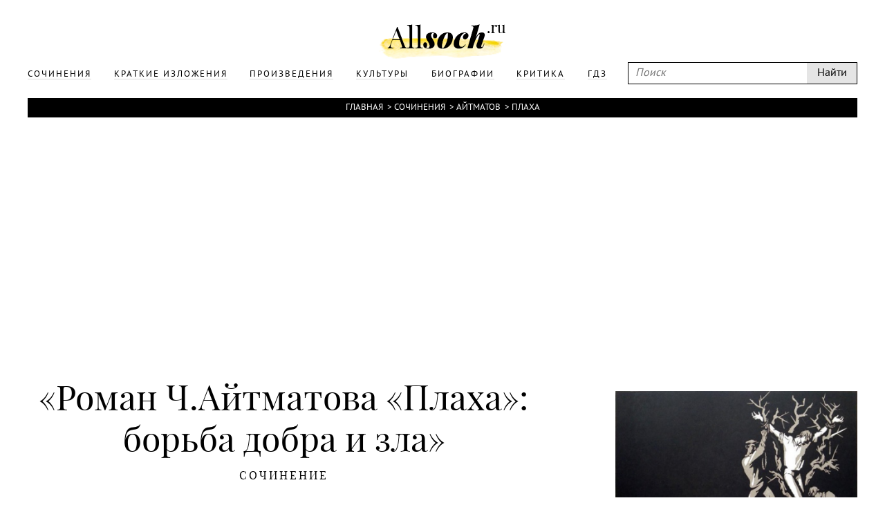

--- FILE ---
content_type: text/html; charset=UTF-8
request_url: https://www.allsoch.ru/sochineniya/25139
body_size: 4905
content:
<!DOCTYPE html>
<html>
<head>
    <meta charset="utf-8"/>
    <meta name="language" content="russian" />
    <link rel="shortcut icon" href="/img/favicon.ico"  type="image/x-icon"/>
    <link rel="icon" href="/img/favicon.ico" type="image/x-icon"/>
    <title>Роман Ч.Айтматова «Плаха»: борьба добра и зла (Плаха Айтматов) </title>
    <meta name='yandex-verification' content='5724920c5219d578' />
    <meta name="description" content="Сочинение по произведению Плаха Айтматов: Роман Ч.Айтматова «Плаха»: борьба добра и зла"/>
    <meta name="keywords" content="Плаха, Айтматов, Роман Ч.Айтматова «Плаха»: борьба добра и зла, Сочинение"/>
    <meta name="robots" content="all"/>
    <meta name="google-site-verification" content="OuJAFICHgWSmLDs9F0Fgth2fgNgo63vsW4z397rkjBo" />
    <script type="text/javascript">
        if(top != self) {top.location.href = self.location.href}
    </script>
    <script data-main="/js/build.js" src="/js/lib/require.js"></script>
    <link rel="stylesheet" href="/temp/jplayer.blue.monday.css"/>
    <link rel="stylesheet" href="/fonts/fonts.css"/>
    <link rel="stylesheet" href="/css/style.css"/>

    <script async src="//pagead2.googlesyndication.com/pagead/js/adsbygoogle.js"></script>
</head>
<body>
<!-- oct 21 -->
<script>
    (adsbygoogle = window.adsbygoogle || []).push({
        google_ad_client: "ca-pub-2891046647766967",
        enable_page_level_ads: true
    });
</script>

                        
    

<div class="page">
    <div class="main">
        <div class="header">
            <div class="wrapper">
                <a class="logo" href="/"></a>
                <div class="headerLinks">
                    <form id="search" class="search" action="/search/" method="get">
                        <input type="text" placeholder="Поиск" name="q"/>
                        <input type="submit" value="Найти"/>
                    </form>

                    <ul>
                        
                                                                                <li>
                                <a href="/sochineniya/"><span>Сочинения</span></a>
                            </li>
                                                                                <li>
                                <a href="/kratkiye_izlozheniya/"><span>Краткие изложения</span></a>
                            </li>
                                                                                <li>
                                <a href="/proizvedeniya/"><span>Произведения</span></a>
                            </li>
                                                                                <li>
                                <a href="/cultures/"><span>Культуры</span></a>
                            </li>
                                                                                <li>
                                <a href="/biografii/"><span>Биографии</span></a>
                            </li>
                                                                                <li>
                                <a href="/kritika/"><span>Критика</span></a>
                            </li>
                        
                        <li>
                            <a href="https://gdz.ru"><span>ГДЗ</span></a>
                        </li>

                    </ul>
                </div>
            </div>
        </div>
        <div class="content wrapper">
            
                            <div class="breadcrumbs"><a href="/">Главная</a> &#62;<a href="/sochineniya/">Сочинения</a> &#62;<a href="/ajtmatov/">Айтматов</a> &#62;<a href="/ajtmatov/plaha/">Плаха</a></div>            
                            <div style="text-align: center">
                    <div style="display: inline-block">
                        <iframe id="advideo_adv" src="//bazr.ru/player?playlistId=12857&close=1" width="600" height="340" style="border:0px;" frameborder="0" webkitAllowFullScreen mozallowfullscreen allowfullscreen></iframe><script src="//bazr.ru/videocontent/global/js/adv.js"></script>
                    </div>
                </div>
            
              <!-- Yandex.RTB R-A-267068-1 -->
  <div id="yandex_rtb_R-A-267068-1"></div>
  <script type="text/javascript">
    (function(w, d, n, s, t) {
      w[n] = w[n] || [];
      w[n].push(function() {
        Ya.Context.AdvManager.render({
          blockId: "R-A-267068-1",
          renderTo: "yandex_rtb_R-A-267068-1",
          async: true
        });
      });
      t = d.getElementsByTagName("script")[0];
      s = d.createElement("script");
      s.type = "text/javascript";
      s.src = "//an.yandex.ru/system/context.js";
      s.async = true;
      t.parentNode.insertBefore(s, t);
    })(this, this.document, "yandexContextAsyncCallbacks");
  </script>

            <div class="mainNarration">
    <div class="right">
        <div class="rightFixed" id="rightFixed">
            <div class="m30">

                                    <div class="m10"><img src="/attachments/000/002/442/400.jpg" alt="" class="maxWidth narrationImg"/></div><h2>Плаха</h2><h4>Чингиз Айтматов</h4><hr class="m20"/><div><a href="/ajtmatov/plaha/#resume" class="optionsLinks">Краткое изложение</a><div class="small">Читается примерно за 20 минуты</div></div><div><a href="/ajtmatov/plaha/sochineniya/" class="optionsLinks">Сочинения</a><div class="small">22 сочинения</div></div>                
            </div>
                            <div style="width: 300px; height: 600px; position: relative; z-index: 1000">
      <!-- Yandex.RTB R-A-267068-2 -->
      <div id="yandex_rtb_R-A-267068-2"></div>
      <script type="text/javascript">
        (function(w, d, n, s, t) {
          w[n] = w[n] || [];
          w[n].push(function() {
            Ya.Context.AdvManager.render({
              blockId: "R-A-267068-2",
              renderTo: "yandex_rtb_R-A-267068-2",
              async: true
            });
          });
          t = d.getElementsByTagName("script")[0];
          s = d.createElement("script");
          s.type = "text/javascript";
          s.src = "//an.yandex.ru/system/context.js";
          s.async = true;
          t.parentNode.insertBefore(s, t);
        })(this, this.document, "yandexContextAsyncCallbacks");
      </script>
    </div>
        </div>
    </div>
    <div class="contentNarration">

        <h1 class="m10" id="narration">&#171;Роман Ч.Айтматова «Плаха»: борьба добра и зла&#187;</h1>

        
        <div class="titleNarration">Сочинение</div>
        <hr class="m30"/>
        <div class="narrationResume">
            Роман Ч.Айтматова «Плаха» основан на идее противоречивости человеческой природы. С одной стороны, человек подчиняет себе и использует природу, потребляя плоды своей деятельности, а с другой — разрушает своими преобразованиями. Таким образом, мир природы превращается в мир человеческий. Между ними должны быть установлены отношения родства, гармонии, но на самом деле — все наоборот. Об этом и говорит Чингиз Айтматов. Дисгармония приводит к трагедии, приводит род человеческий на «плаху»! <br> <br>Роман композиционно сложен. В нем переплетаются две основные сюжетные линии — жизнь волчьего семейства и судьба Авдия Каллистратова. Главный герой романа — Авдий Каллистратов, бывший семинарист, выезжает по заданию редакции газеты в Моюн-кумскую саванну за материалом про «гонцов», собирающих КОНОПЛЮ, Им движет не только долг журналиста, но и стремление спасти павших, пробудить в них душу. Его духовности и идее утверждения добра только добром противостоит «идея» Гришана, вожака «гонцов», убежденного в том, что и он помогает людям на их дороге к счастью. «Я, — говорит он Авдию, — помогаю людям почувствовать счастье, познать Бога в кайфе. Я даю им то, что вы не можете дать им ни своими проповедями, ни молитвами… У меня к Богу есть свой путь, я вхожу к нему иначе, с черного хода. Не так твой Бог разборчив и недоступен, как тебе мнится…» Гришан не может понять того, что не в кайфе человек получает наслаждение, теряя контроль над собой и настоящую свободу. <br> <br>Как видим, противостояние героев основано на различии понятий о добре и зле, о счастье и свободе человека. Каждый признает существование зла, однако выход видит по-своему, и каждый идет на свою плаху: компания Гришана — на скамью подсудимых, а Авдий, не переубедив никого, погибает. Наивный, он воспринимает мир только через «свет добра» и, сам того не замечая, иногда становится орудием в руках зла. Не поняв назначенной ему роли, начинает бороться с этим злом и снова идет на плаху. Так случайно он становится участником «моюнкумской войны» — варварского уничтожения животных во имя выполнения плана мясозаготовки. <br> <br>С огромной силой Ч. Айтматов изображает апокалиптическую картину побоища. «Врезаясь машинами в гущу загнанных, уже бессильных сайгаков, стрелки валили животных направо и налево, еще больше нагнетая панику. Страх достиг таких апокалиптических размеров, что волчице Акбаре, которой от выстрелов казалось, что весь мир оглох и онемел, что всюду царит хаос и само солнце, которое беззвучно пылает над головой, так же гонят с ними в этой облаве». Мимолетный участник этого побоища Авдий не может победить реальное зло и снова, не снимая креста, который наложил на себя добровольно, несет его до приготовленной ему голгофы. <br> <br>Этот роман как крик. Как отчаянный призыв, обращенный к каждому из нас. Одуматься, осознать свою ответственность за все, что так — на пределе — обострилось и сгустилось в мире. Синеглазая волчица пощадила Авдия, а люди — распяли. «Спаси меня, волчица», — произнес умирающий Авдий. «Услышь меня, прекрасная мать-волчица», — думает он перед самой смертью. «Ты пришла…» — и голова его безвольно упала вниз.        </div>
        
                    <h2 class="m20 titleNarration">Другие сочинения по этому произведению</h2>
            <hr class="m30"/>
                            <a href="/sochineniya/16"><span>Мое любимое прозаическое произведение</span></a>
                            <a href="/sochineniya/17"><span>Мое любимое произведение в современной литературе</span></a>
                            <a href="/sochineniya/18"><span>Нравственные проблемы в&nbsp;современной русской прозе (по&nbsp;роману Ч. Айтматова &laquo;Плаха&raquo;)</span></a>
                            <a href="/sochineniya/19"><span>Проблемы современного общества в романе Ч. Айтматова "Плаха"</span></a>
                            <a href="/sochineniya/20"><span>Проблемы экологии в современной литературе (по роману Ч. Айтматова "Плаха")</span></a>
                            <a href="/sochineniya/21"><span>Протест против наркомании в романе Ч. Айтматова "Плаха"</span></a>
                            <a href="/sochineniya/22"><span>Размышления над прочитанной книгой. Ч. Т. Айтматов. "Плаха"</span></a>
                            <a href="/sochineniya/23"><span>Рецензия на роман Ч. Т. Айтматова "Плаха"</span></a>
                            <a href="/sochineniya/24"><span>Роман "Плаха"</span></a>
                            <a href="/sochineniya/25"><span>Романы-метафоры (по произведениям "И дольше века длится день" и "Плаха")</span></a>
                            <a href="/sochineniya/26"><span>Тема защиты природы в&nbsp;современной прозе (Распутин, Айтматов)</span></a>
                            <a href="/sochineniya/27"><span>Человека ведут на плаху</span></a>
                            <a href="/sochineniya/25130"><span>«Плаха» Айтматов - Рецензия (cочинение)</span></a>
                            <a href="/sochineniya/25131"><span>Поиски смысла и правды жизни (по роману Айтматова «Плаха»)</span></a>
                            <a href="/sochineniya/25132"><span>Мои размышления над романом Айтматова «Плаха»</span></a>
                            <a href="/sochineniya/25133"><span>Евангельские эпизоды "Плаха"</span></a>
                            <a href="/sochineniya/25134"><span>Рецензия на роман Ч.Т.Айтматова "Плаха"</span></a>
                            <a href="/sochineniya/25135"><span>Роман Ч. Айтматова "Плаха"</span></a>
                            <a href="/sochineniya/25136"><span>Нравственные проблемы в современной прозе.</span></a>
                            <a href="/sochineniya/25137"><span>Где же познается истинное величие человека</span></a>
                            <a href="/sochineniya/25138"><span>Чингиз Айтматов роман "Плаха"</span></a>
                        </div>

</div>

                <div class="m10" style="margin-right: 400px">
      <!-- Yandex.RTB R-A-267068-3 -->
      <div id="yandex_rtb_R-A-267068-3"></div>
      <script type="text/javascript">
        (function(w, d, n, s, t) {
          w[n] = w[n] || [];
          w[n].push(function() {
            Ya.Context.AdvManager.render({
              blockId: "R-A-267068-3",
              renderTo: "yandex_rtb_R-A-267068-3",
              async: true
            });
          });
          t = d.getElementsByTagName("script")[0];
          s = d.createElement("script");
          s.type = "text/javascript";
          s.src = "//an.yandex.ru/system/context.js";
          s.async = true;
          t.parentNode.insertBefore(s, t);
        })(this, this.document, "yandexContextAsyncCallbacks");
      </script>
    </div>

        </div>

    </div>
    <div class="footer">
        <div class="wrapper">
            <p class="m20">
                Copyright © 2002-2025 По всем вопросам обращаться на эту почту: <a style="color: white;" href="mailto:admin@allsoch.ru">admin@allsoch.ru</a>
                <br/><br/>
                <a style="color: white;" href="http://allsoch.ru/message_for_oss.pdf">Обращение к пользователям</a>
            </p>
        </div>
    </div>
</div>

<!– Yandex.Metrika counter –>
<script type="text/javascript">
    (function (d, w, c) {
        (w[c] = w[c] || []).push(function() {
            try {
                w.yaCounter22018345 = new Ya.Metrika({id:45938709,
                    webvisor:true,
                    clickmap:true,
                    trackLinks:true,
                    accurateTrackBounce:true,
                    trackHash:true});
            } catch(e) { }
        });

        var n = d.getElementsByTagName("script")[0],
            s = d.createElement("script"),
            f = function () { n.parentNode.insertBefore(s, n); };
        s.type = "text/javascript";
        s.async = true;
        s.src = (d.location.protocol == "https:" ? "https:" : "http:") + "//mc.yandex.ru/metrika/watch.js";

        if (w.opera == "[object Opera]") {
            d.addEventListener("DOMContentLoaded", f, false);
        } else { f(); }
    })(document, window, "yandex_metrika_callbacks");
</script>
<noscript><div><img src="//mc.yandex.ru/watch/22018345" style="position:absolute; left:-9999px;" alt="" /></div></noscript>
<!– /Yandex.Metrika counter –>
</body>
</html>

--- FILE ---
content_type: text/html;charset=utf-8
request_url: https://stat.advideo.ru/ping?showplaylistId=12857&isflash=0
body_size: -46
content:
// ok 1

--- FILE ---
content_type: text/html; charset=utf-8
request_url: https://www.google.com/recaptcha/api2/aframe
body_size: 265
content:
<!DOCTYPE HTML><html><head><meta http-equiv="content-type" content="text/html; charset=UTF-8"></head><body><script nonce="kdf_N2DczIVa2dwpg9-nVg">/** Anti-fraud and anti-abuse applications only. See google.com/recaptcha */ try{var clients={'sodar':'https://pagead2.googlesyndication.com/pagead/sodar?'};window.addEventListener("message",function(a){try{if(a.source===window.parent){var b=JSON.parse(a.data);var c=clients[b['id']];if(c){var d=document.createElement('img');d.src=c+b['params']+'&rc='+(localStorage.getItem("rc::a")?sessionStorage.getItem("rc::b"):"");window.document.body.appendChild(d);sessionStorage.setItem("rc::e",parseInt(sessionStorage.getItem("rc::e")||0)+1);localStorage.setItem("rc::h",'1762755568482');}}}catch(b){}});window.parent.postMessage("_grecaptcha_ready", "*");}catch(b){}</script></body></html>